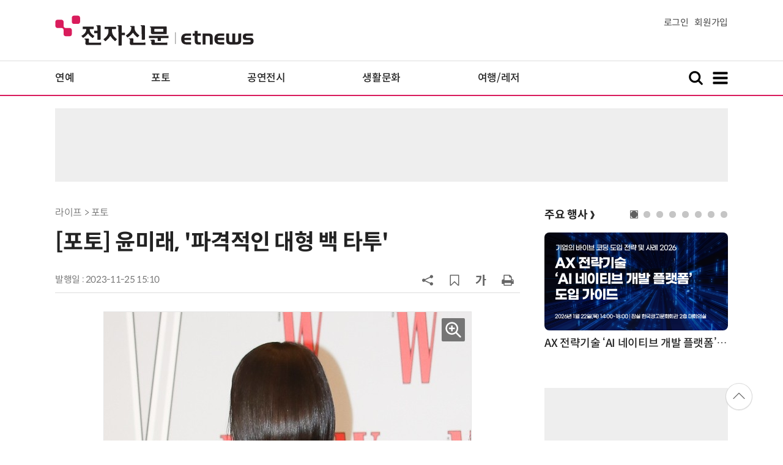

--- FILE ---
content_type: text/html; charset=UTF-8
request_url: https://www.etnews.com/20231125000061?mc=ev_002_00001
body_size: 48501
content:
<!DOCTYPE html>
<html lang="ko">
<head>
	<meta http-equiv="Content-Type" content="text/html; charset=UTF-8" />
	<meta name="viewport" content="width=device-width">
    <title>[포토] 윤미래, '파격적인 대형 백 타투' - 전자신문</title>
	<link rel="canonical" href="https://www.etnews.com/20231125000061" />
	<link rel="alternate" media="only screen and (max-width: 640px)"  href="https://m.etnews.com/20231125000061">
	<meta http-equiv="Expires" content="-1">
    <meta http-equiv="Pragma" content="no-cache">
    <meta http-equiv="Cache-Control" content="no-cache">
    <meta http-equiv="X-UA-Compatible" content="IE=edge">
	<!--[if IE]><meta http-equiv='X-UA-Compatible' content='IE=edge,chrome=1'><![endif]-->
    <meta name="robots" content="all">
    <meta name="author" content="www.etnews.com">
    <meta name="copyright" content="Copyright &copy; Electronic Times Internet. All Right Reserved.">
    <meta name="keywords" content="전자신문,전자신문인터넷,Etnews,Etnews.com,뉴스,News,속보,방송,연예,통신,SW,바이오,소재,부품,과학,전자,자동차,경제,금융,산업,정책,글로벌,리포트,동영상,">
    <meta property="fb:app_id" content="1425291491111655">
	<meta name="format-detection" content="telephone=no">
	    <meta property="og:type" content="article" />
    <meta property="og:site_name" content="미래를 보는 창 - 전자신문">
    <meta property="og:url" content="https://www.etnews.com/20231125000061?SNS=00002">
    <meta property="og:image" content="https://img.etnews.com/news/article/2023/11/25/cms_temp_stats_1700892497565030163.jpg" />
	<meta property="og:image:width" content="600">
    <meta property="og:image:height" content="1053">
    <meta property="og:title" content="[포토] 윤미래, '파격적인 대형 백 타투'">
    <meta property="og:description" content="윤미래, 타이거JK가 24일 오후 서울 종로구 포시즌스 호텔에서 진행된 &amp;lsquo;제18회 유방암 인식 향상 캠페인 자선 행사&amp;rsquo;에 참석했다. 전자신문인터넷 이승훈 기자 (mozart1205@etnews.com)">
    <meta property="og:category" content="life">
    <meta property="dable:image" content="https://img.etnews.com/news/article/2023/11/25/article_25151006181687.jpg">
	<meta property="dable:item_id" content="20231125000061">
	<meta property="dable:author" content="전자신문인터넷 이승훈 기자">
    <meta name="twitter:card" content="summary_large_image">
    <meta name="twitter:url" content="https://www.etnews.com/20231125000061?SNS=00001">
    <meta name="twitter:site" content="@imetnews">
    <meta name="twitter:image:src" content="https://img.etnews.com/news/article/2023/11/25/cms_temp_stats_1700892497565030163.jpg">
    <meta name="twitter:title" content="[포토] 윤미래, '파격적인 대형 백 타투'">
    <meta name="twitter:domain" content="etnews.com">
    <meta name="twitter:description" content="윤미래, 타이거JK가 24일 오후 서울 종로구 포시즌스 호텔에서 진행된 &amp;lsquo;제18회 유방암 인식 향상 캠페인 자선 행사&amp;rsquo;에 참석했다. 전자신문인터넷 이승훈 기자 (mozart1205@etnews.com)">
    <meta name="url" content="https://www.etnews.com/20231125000061">
    <meta name="title" content="[포토] 윤미래, '파격적인 대형 백 타투'">
    <meta name="description" content="윤미래, 타이거JK가 24일 오후 서울 종로구 포시즌스 호텔에서 진행된 &amp;lsquo;제18회 유방암 인식 향상 캠페인 자선 행사&amp;rsquo;에 참석했다. 전자신문인터넷 이승훈 기자 (mozart1205@etnews.com)">
    <meta name="news_keywords" content="">
    <meta name="DC.date.issued" content="2023-11-25">
	<!-- aicon  추가-->
	<meta content="20231125000061" property="aicon:item_id">
    <meta property="aicon:image" content="https://img.etnews.com/news/article/2023/11/25/article_25151006181687.jpg">
	<!-- 아이템 작성자(기자명) (필수) -->
	<meta content="전자신문인터넷 이승훈 기자" property="aicon:author">
	<!-- 아이템 카테고리 -->
	<meta content="라이프" property="article:section"> <!-- 메인 카테고리 (필수) -->
	<!-- 아이템 작성일(ISO 8601) (필수) -->
	<meta content="2023-11-25T15:10:06+09:00" property="article:published_time"> <!-- 예(한국시간 오후 1:20) -->
	<script>var ART_CODE = "20231125000061";</script>
	<!-- Google Tag Manager -->
	<script>(function(w,d,s,l,i){w[l]=w[l]||[];w[l].push({'gtm.start':
	new Date().getTime(),event:'gtm.js'});var f=d.getElementsByTagName(s)[0],
	j=d.createElement(s),dl=l!='dataLayer'?'&l='+l:'';j.async=true;j.src=
	'https://www.googletagmanager.com/gtm.js?id='+i+dl;f.parentNode.insertBefore(j,f);
	})(window,document,'script','dataLayer','GTM-NSJFZX8');</script>
	<!-- End Google Tag Manager -->
    <link rel="shortcut icon" href="https://img.etnews.com/2019/mobile_et/images/favicon.png" />
    <link rel="alternate" type="application/rss+xml" title="etnews.com [RSS]" href="http://rss.etnews.com/" />
	<link rel="stylesheet" type="text/css" href="https://img.etnews.com/2024/etnews/css/common.css?1768718046">
    <link rel="stylesheet" type="text/css" href="https://img.etnews.com/2024/etnews/css/view.css?1768718046"/>
    <link rel="stylesheet" type="text/css" href="https://img.etnews.com/2022/etnews/css/slick.css?1768718046"/>
	<script type="text/javascript"> var submenu_code = "";</script>
	<script type="text/javascript" src="https://img.etnews.com/2022/etnews/js/jquery-3.6.0.min.js"></script>
	<script type="text/javascript" src="https://www.etnews.com/static/js/common.js?1768718046" defer="" charset="utf-8"></script>
	<!--[if lt IE 9]>
	<script src="https://img.etnews.com/2016/etnews/js/html5shiv.js"></script>
	<![endif]-->
    <script type="text/javascript" src="https://img.etnews.com/2022/etnews/js/jquery.cookie.js"></script>
	<script type="text/javascript" src="/static/js/article.js?t=1768718046"></script>
	<script type="text/javascript" src="https://img.etnews.com/2022/etnews/js/slick.min.js"></script>
	<script type="text/javascript" src="https://compass.adop.cc/assets/js/adop/adopJ.js?v=14"></script>
	<script type="text/javascript">articleCount('20231125000061', '', '');</script>
	<script type="text/javascript">articleCount2('20231125000061', '', '', '18.223.158.50', 'Mozilla/5.0 (Macintosh; Intel Mac OS X 10_15_7) AppleWebKit/537.36 (KHTML, like Gecko) Chrome/131.0.0.0 Safari/537.36; ClaudeBot/1.0; +claudebot@anthropic.com)', '%2F20231125000061%3Fmc%3Dev_002_00001');</script>
	<script type="text/javascript"> $(function(){ getRelated('20231125000061'); }); </script>
	<script type="text/javascript" src="//send.mci1.co.kr/delivery/js/31681456/23055687568" async></script>
	<script type="text/javascript">
		document.querySelector('meta[name=referrer]');
	</script>
	<!-- Dable 스크립트 시작 / 문의 media@dable.io -->
	<script>
	(function(d,a,b,l,e,_) { d[b]=d[b]||function(){(d[b].q=d[b].q||[]).push(arguments)};e=a.createElement(l); e.async=1;e.charset='utf-8';e.src='//static.dable.io/dist/plugin.min.js'; _=a.getElementsByTagName(l)[0];_.parentNode.insertBefore(e,_); })(window,document,'dable','script'); dable('setService', 'etnews.com'); dable('sendLogOnce'); 
	</script>
	<!-- Dable 스크립트 종료 / 문의 media@dable.io -->

	<script type="text/javascript">
	  window._taboola = window._taboola || [];
	  _taboola.push({article:'auto'});
	  !function (e, f, u, i) {
	    if (!document.getElementById(i)){
	      e.async = 1;
	      e.src = u;
	      e.id = i;
	      f.parentNode.insertBefore(e, f);
	    }
	  }(document.createElement('script'),
	  document.getElementsByTagName('script')[0],
	  '//cdn.taboola.com/libtrc/implanet-etnews/loader.js',
	  'tb_loader_script');
	  if(window.performance && typeof window.performance.mark == 'function')
	    {window.performance.mark('tbl_ic');}
	</script>
</head>
<body>
	<!-- Google Tag Manager (noscript) -->
	<noscript><iframe src="https://www.googletagmanager.com/ns.html?id=GTM-NSJFZX8" height="0" width="0" style="display:none;visibility:hidden"></iframe></noscript>
	<!-- End Google Tag Manager (noscript) -->
  <!-- 헤더 부분 : 시작 -->
	<header>
      <div class="nav_head">
        <div class="wrap">
          <h1 class="logo"><a href="https://www.etnews.com" title="전자신문"><img src="https://img.etnews.com/2024/etnews/images/logo_etnews.svg"></a></h1>
          <div class="nav_member">
            <a href="https://member.etnews.com/member/login.html?return_url=https://www.etnews.com">로그인</a><a href="https://member.etnews.com/member/join_index.html">회원가입</a>
          </div>
        </div>
      </div>
			
      <nav>
        <div class="wrap">
          <h1 class="logo_scroll"><a href="https://www.etnews.com" title="전자신문"><img src="https://img.etnews.com/2024/etnews/images/logo_et.svg"></a></h1>
		  <div class="nav_article_title" id="scroll_title"></div>
          <ul class="nav" id="scroll_nav">
            <li><a href="https://www.etnews.com/news/section.html?id1=09&id2=091">연예</a></li>
            <li><a href="https://www.etnews.com/news/section.html?id1=09&id2=996">포토</a></li>
            <li><a href="https://www.etnews.com/news/section.html?id1=09&id2=096">공연전시</a></li>
            <li><a href="https://www.etnews.com/news/section.html?id1=09&id2=992">생활문화</a></li>
            <li><a href="https://www.etnews.com/news/section.html?id1=09&id2=093">여행/레저</a></li>
          </ul>
          <div class="search_and_fullmenu">
            <div class="fullmenu_button">
              <a href="javascript:void(0)" class="search_show" id="search_show">
                <img class="search_btn search_show" src="https://img.etnews.com/2024/etnews/images/search.svg" alt="검색창 열기">
              </a>
              <a href="javascript:void(0)" class="search_hide" id="search_hide">
                <img class="close_btn2 search_hide" src="https://img.etnews.com/2024/etnews/images/remove.svg" alt="전체 메뉴 닫기">
              </a>
            </div>

            <div class="fullmenu_button">
              <a href="javascript:void(0)" class="menu_show" id="menu_show">
                <img class="fullmenu_btn menu_show" src="https://img.etnews.com/2024/etnews/images/reorder.svg" alt="전체 메뉴 열기">
              </a>
              <a href="javascript:void(0)" class="menu_hide" id="menu_hide">
                <img class="close_btn menu_hide" src="https://img.etnews.com/2024/etnews/images/remove.svg" alt="전체 메뉴 닫기">
              </a>
            </div>

          </div>
        </div>
      </nav>

      <!-- 검색박스 -->
      <section class="search_wrap">
        <div class="searchbox">
          <form action="https://search.etnews.com/etnews/search.html" method="get">
            <input type="search" required="" class="searchbox-input" name="kwd" id="search_kwd" placeholder="검색어를 입력하세요">
            <input type="submit" value="" class="searchbox-submit">
          </form>
        </div>
      </section>
      <!-- //검색박스 -->

      <!-- 전체메뉴박스 -->
      <section class="fullmenu_wrap">
        <nav class="fullmenu_nav">
          <div class="fullmenu">
			<ul>
				<li class="title"><a href="https://news.etnews.com" target="_blank">뉴스</a></li>
			    <li><a href="https://www.etnews.com/news/section.html">속보</a></li>
			    <li><a href="https://www.etnews.com/news/section.html?id1=04">SW</a></li>
			    <li><a href="https://www.etnews.com/news/section.html?id1=03">IT</a></li>
			    <li><a href="https://www.etnews.com/news/section.html?id1=02">경제</a></li>
			    <li><a href="https://www.etnews.com/news/section.html?id1=06">전자</a></li>
			    <li><a href="https://www.etnews.com/news/section.html?id1=17">모빌리티</a></li>
			    <li><a href="https://www.etnews.com/news/section.html?id1=60">플랫폼/유통</a></li>
			    <li><a href="https://www.etnews.com/news/section.html?id1=20">과학</a></li>
			</ul>
			<ul>
				<li class="title">&nbsp;</li>
			    <li><a href="https://www.etnews.com/news/section.html?id1=22">정치</a></li>
			    <li><a href="https://www.etnews.com/news/opinion.html">오피니언</a></li>
			    <li><a href="https://www.etnews.com/news/section.html?id1=12">국제</a></li>
			    <li><a href="https://www.etnews.com/news/section.html?id1=25">전국</a></li>
			    <li><a href="https://www.etnews.com/news/section.html?id1=15">스포츠</a></li>
			    <li><a href="https://www.etnews.com/news/series.html?id=1">특집</a></li>
			    <li><a href="https://www.etnews.com/news/series.html?id=3">연재</a></li>
			</ul>
			<ul>
				<li class="title">라이프</li>
				<li><a href="https://www.etnews.com/news/section.html?id1=09&id2=091">연예</a></li>
				<li><a href="https://www.etnews.com/news/section.html?id1=09&id2=996">포토</a></li>
				<li><a href="https://www.etnews.com/news/section.html?id1=09&id2=096">공연전시</a></li>
				<li><a href="https://www.etnews.com/news/section.html?id1=09&id2=992">생활문화</a></li>
				<li><a href="https://www.etnews.com/news/section.html?id1=09&id2=093">여행/레저</a></li>
			</ul>
			<ul>
				<li class="title">비주얼IT</li>
				<li><a href="https://www.etnews.com/news/issue_analysis.html">이슈플러스</a></li>
				<li><a href="https://www.etnews.com/news/aistudio.html">AI 스튜디오</a></li>
				<li><a href="https://www.etnews.com/news/etstudio.html">Hot 영상</a></li>
				<li><a href="https://www.etnews.com/news/photonews.html">뷰포인트</a></li>
				<li><a href="https://www.etnews.com/stats/list_stats.html">인포그래픽</a></li>
			</ul>
			<ul>
				<li class="title">부가서비스</li>
				<li><a href="https://conference.etnews.com/" target="_blank">Conference</a></li>
				<li><a href="https://www.allshowtv.com/" target="_blank">allshowTV</a></li>
				<li><a href="https://www.etnews.com/ict" target="_blank">시사용어</a></li>
				<li><a href="https://pdf.etnews.com/" target="_blank">PDF서비스</a></li>
			</ul>
			<ul class="scrap_menu_ul">
				<li class="title">서비스안내</li>
				<li><a href="https://info.etnews.com/sub_2_1.html" target="_blank" title="새창으로">신문구독신청</a></li>
				<li><a href="https://info.etnews.com/sub_2_2.html">콘텐츠구매</a></li>
				<li><a href="http://leadersedition.etnews.com/intro/info.aspx" target="_blank" title="새창으로">초판서비스</a></li>
				<li class="title">회원서비스</li>
				<li><a href="https://www.etnews.com/pages/bookmark.html" title="내 스크랩으로 이동">내 스크랩</a></li>
			</ul>
			<ul>
				<li class="title">이용안내</li>
			    <li><a href="https://info.etnews.com/sub_3_1_1.html" target="_blank">지면광고안내</a></li>
			    <li><a href="https://info.etnews.com/sub_3_2.html" target="_blank">행사문의</a></li>
			    <li><a href="https://info.etnews.com/sub_3_3.html" target="_blank">통합마케팅 상품 안내</a></li>
			    <li><a href="https://info.etnews.com/sub_3_4.html" target="_blank">이용약관</a></li>
			    <li><a href="https://info.etnews.com/sub_3_5.html" target="_blank">개인정보취급방침</a></li>
			    <li><a href="https://info.etnews.com/sub_3_6.html" target="_blank">고충처리</a></li>
			</ul>
			<ul>
				<li class="title">회사소개</li>
			    <li><a href="https://info.etnews.com/sub_1_1_1.html" target="_blank">전자신문</a></li>
			    <li><a href="https://info.etnews.com/sub_1_2.html" target="_blank">전자신문인터넷</a></li>
			    <li><a href="https://info.etnews.com/sub_1_3_2.html" target="_blank">연혁</a></li>
			    <li><a href="https://info.etnews.com/sub_1_4.html" target="_blank">CI소개</a></li>
			    <li><a href="https://info.etnews.com/sub_1_5.html" target="_blank">회사위치</a></li>
			</ul>          </div>
        </nav>
      </section>
       <!-- //전체메뉴박스 -->
	  <div class="progress-container">
		<div class="progress-bar" id="pageBar"></div>
	  </div>
    </header>
  <!-- 헤더 부분 : 끝 -->
  <!-- 여기부터 콘텐츠 부분 1213-->
		<!-- /83673359,22456976686/etnews_top_i_970_90 -->
	<div class="ad_article_top_full">
		<!-- /83673359,195055904/etnews_top_i_970_90 -->
		<script async src="https://securepubads.g.doubleclick.net/tag/js/gpt.js"></script>
		<script>
		  var googletag = googletag || {};
		  googletag.cmd = googletag.cmd || [];
		</script>
		<div id="etnews_top_i_970_90">
		  <script>
			googletag.cmd.push(function () {
			  googletag.defineSlot('/83673359,195055904/etnews_top_i_970_90', [970, 90], 'etnews_top_i_970_90').addService(googletag.pubads().set("page_url", "etnews.com"));
			  googletag.enableServices();
			  googletag.display('etnews_top_i_970_90');
			});
		  </script>
		</div>
	</div>
  <main>
    <div class="wrap flex">

      <!-- col_left -->
      <div class="col_left">
        <article itemtype="http://schema.org/Article">
          <div class="article_header" >
            <div class="breadcrumb">
              라이프              > 포토			</div>
            <h2 id="article_title_h2" itemtype="headline">[포토] 윤미래, '파격적인 대형 백 타투'</h2>
            <div class="timewrap">
              <div class="time">
                <time>발행일 : 2023-11-25 15:10</time>
              </div>
              <!-- acc_nav -->
              <div class="acc_nav">
                <div class="acc_nav_btn btn_sns">
                  <img src="https://img.etnews.com/2024/etnews/images/share.svg">
                </div>

                <!-- dropdown::SNS -->
                <div class="dropdown" id="bt_share_sns">
                  <strong>공유하기</strong>
				  <button class="dropdown_close"><img src="https://img.etnews.com/2024/etnews/images/remove_thin.svg"></button>
				  <a href="javascript:void(0);" onclick="window.open('https://www.facebook.com/sharer.php?u=https%3A%2F%2Fwww.etnews.com%2F20231125000061%3FSNS%3D00002','fbwin','width=1000,height=500'); return false;" title="페이스북 공유하기">
                    <span><img src="https://img.etnews.com/2024/etnews/images/sns_facebook.svg"></span>
                    <p>페이스북</p>
                  </a>
                  <a href="https://www.etnews.com/tools/redirect_sns.html?p=twitter&pos=2&url=https%3A%2F%2Fwww.etnews.com%2F20231125000061%3FSNS%3D00001&text=%5B%ED%8F%AC%ED%86%A0%5D+%EC%9C%A4%EB%AF%B8%EB%9E%98%2C+%27%ED%8C%8C%EA%B2%A9%EC%A0%81%EC%9D%B8+%EB%8C%80%ED%98%95+%EB%B0%B1+%ED%83%80%ED%88%AC%27"  title="X 공유하기" class="share_twitter" target="_blank">
                    <span><img src="https://img.etnews.com/2024/etnews/images/sns_x.svg"></span>
                    <p>X(트위터)</p>
                  </a>
                  <a href="javascript:void(0);" onclick="login_chk('https://www.etnews.com/20231125000061')" title="메일 보내기">
                    <span><img src="https://img.etnews.com/2024/etnews/images/sns_email.svg"></span>
                    <p>메일</p>
                  </a>
                  <a href="javascript:void(0);" title="URL 복사하기" id="btn_url_copy">
                    <span><img src="https://img.etnews.com/2024/etnews/images/sns_url.svg"></span>
                    <p>URL 복사</p>
                  </a>
				  <input type="hidden" name="copy_article_url" id="cp_url" value="https://www.etnews.com/20231125000061">
                </div>
                 <!-- //dropdown::SNS -->

                <div class="acc_nav_btn"><button class="btn_bookmark" data-id="20231125000061" title="스크랩"><img src="https://img.etnews.com/2024/etnews/images/bookmark.svg"></button></div>
                <div class="acc_nav_btn btn_ga">
                  <img src="https://img.etnews.com/2024/etnews/images/ga.svg">
                </div>
                 <!-- dropdown::글자크기 -->
                <div class="dropdown" id="bt_font_size">
                  <strong>글자크기 설정</strong>
				  <button class="dropdown_close"><img src="https://img.etnews.com/2024/etnews/images/remove_thin.svg"></button>
                  <a href="javascript:void(0);" onclick="changeFontSize('dec'); return false;" title="글자 작게" class="fs_small">
                    <span>가</span>
                    <p>작게</p>
                  </a>
				  <a href="javascript:void(0);" onclick="changeFontSize('default'); return false;" title="글자 보통" class="fs_default">
				    <span>가</span>
				    <p>보통</p>
				  </a>
                  <a href="javascript:void(0);" onclick="changeFontSize('inc'); return false;" title="글자 크게" class="fs_big">
                    <span>가</span>
                    <p>크게</p>
                  </a>
                </div>
                <!-- //dropdown::글자크기 -->

                <div class="acc_nav_btn"><a href="javascript:void(0);" onclick="print()" title="인쇄하기" class="news_print"><img src="https://img.etnews.com/2024/etnews/images/print.svg"></a></div>
              </div>
              <!-- //acc_nav -->
            </div>
          </div>

          <div class="article_body " itemprop="articleBody" id="articleBody">
<figure class="article_image"><a href="/tools/image_popup.html?v=[base64]" border="0" target="_blank" alt="새창 이미지확대보기"><img  src="https://img.etnews.com/news/article/2023/11/25/cms_temp_stats_1700892497565030163.jpg" alt="[포토] 윤미래, '파격적인 대형 백 타투'" style="cursor:pointer;" itemprop="image" /></a></figure>
<p>윤미래, 타이거JK가 24일 오후 서울 종로구 포시즌스 호텔에서 진행된 &lsquo;제18회 유방암 인식 향상 캠페인 자선 행사&rsquo;에 참석했다.<br />
<br />
<span id='newsroom_etview_promotion' class='ad_newsroom1234'></span><br />
전자신문인터넷 이승훈 기자 (mozart1205@etnews.com)<br />
<div class="ad_300x250">
	<!-- /83673359,195055904/etnews_3rdleftbottom_i_300_250 -->
	<script async src="https://securepubads.g.doubleclick.net/tag/js/gpt.js"></script>
	<script>
	  var googletag = googletag || {};
	  googletag.cmd = googletag.cmd || [];
	</script>
	<div id="etnews_3rdleftbottom_i_300_250">
	  <script>
		googletag.cmd.push(function () {
		  googletag.defineSlot('/83673359,195055904/etnews_3rdleftbottom_i_300_250', [300, 250], 'etnews_3rdleftbottom_i_300_250').addService(googletag.pubads().set("page_url", "etnews.com"));
		  googletag.enableServices();
		  googletag.display('etnews_3rdleftbottom_i_300_250');
		});
	  </script>
	</div>
</div>
<div class="ad_300x250">
	<!-- /83673359,195055904/etnews_3rdrightbottom_i_300_250 -->
	<script async src="https://securepubads.g.doubleclick.net/tag/js/gpt.js"></script>
	<script>
	  var googletag = googletag || {};
	  googletag.cmd = googletag.cmd || [];
	</script>
	<div id="etnews_3rdrightbottom_i_300_250">
	  <script>
		googletag.cmd.push(function () {
		  googletag.defineSlot('/83673359,195055904/etnews_3rdrightbottom_i_300_250', [300, 250], 'etnews_3rdrightbottom_i_300_250').addService(googletag.pubads().set("page_url", "etnews.com"));
		  googletag.enableServices();
		  googletag.display('etnews_3rdrightbottom_i_300_250');
		});
	  </script>
	</div>
</div>
</p>

		  </div>
            <div class="related_wrap">
              <h3>관련 기사</h3>
              <ul class="related">
                <li><a href="/20231124000264">'독전 2' 차승원, “해외반응 더 기대했다…마지막은 극장서 봤으면”(인터뷰①)</a></li>
                <li><a href="/20231124000262">'뮤직뱅크' 이스트샤인, '더블 다운' 선사…'남다른 퍼포먼스'</a></li>
                <li><a href="/20231124000252">YLN Foreign (이정운), ‘Love Me Even If I Die’ 컴백 예고…‘로맨틱 랩’ 기대</a></li>
                <li><a href="/20231124000249">쿠팡플레이 '대학전쟁', 블라인드오목 등 진검승부 예고…금일 밤 8시 공개</a></li>
                <li><a href="/20231124000180">빌리브 향한 진심…빌리, 특별 팬송 발매 예고</a></li>

              </ul>
            </div>

			<!--- 연관기사  -->
			<div id="layerRelated"></div>
			<!--- //연관기사 -->
        </article>

		<div id="AnyMindavs" style="padding-bottom:40px;"></div>
		<div class="ad_300x250">
			<!-- /83673359,195055904/etnews_bylineleft1st_i_300_250 -->
			<script async src="https://securepubads.g.doubleclick.net/tag/js/gpt.js"></script>
			<script>
			  var googletag = googletag || {};
			  googletag.cmd = googletag.cmd || [];
			</script>
			<div id="etnews_bylineleft1st_i_300_250">
			  <script>
				googletag.cmd.push(function () {
				  googletag.defineSlot('/83673359,195055904/etnews_bylineleft1st_i_300_250', [300, 250], 'etnews_bylineleft1st_i_300_250').addService(googletag.pubads().set("page_url", "etnews.com"));
				  googletag.enableServices();
				  googletag.display('etnews_bylineleft1st_i_300_250');
				});
			  </script>
			</div>
		</div>
		<div class="ad_300x250">
			<!-- /83673359,195055904/etnews_bylineright1st_i_300_250 -->
			<script async src="https://securepubads.g.doubleclick.net/tag/js/gpt.js"></script>
			<script>
			  var googletag = googletag || {};
			  googletag.cmd = googletag.cmd || [];
			</script>
			<div id="etnews_bylineright1st_i_300_250">
			  <script>
				googletag.cmd.push(function () {
				  googletag.defineSlot('/83673359,195055904/etnews_bylineright1st_i_300_250', [300, 250], 'etnews_bylineright1st_i_300_250').addService(googletag.pubads().set("page_url", "etnews.com"));
				  googletag.enableServices();
				  googletag.display('etnews_bylineright1st_i_300_250');
				});
			  </script>
			</div>
		</div>
		<!-- 컨퍼런스 광고 2줄-->
		<div class="ad_text">
			<ul >
				<li><script type="text/javascript" src="https://yellow.contentsfeed.com/RealMedia/ads/adstream_jx.ads/etnews.com/detail@x60" ></script></li>
				<li><script type="text/javascript" src="https://yellow.contentsfeed.com/RealMedia/ads/adstream_jx.ads/etnews.com/detail@x61" ></script></li>
			</ul>
		</div>
		<!-- 컨퍼런스 광고 2줄-->
	<div class="clearfix" id="banner_hns">
		<div class="ad_300x250">
			<!-- /83673359,195055904/etnews_bylineleft3rd_i_300_250 -->
			<script async src="https://securepubads.g.doubleclick.net/tag/js/gpt.js"></script>
			<script>
			  var googletag = googletag || {};
			  googletag.cmd = googletag.cmd || [];
			</script>
			<div id="etnews_bylineleft3rd_i_300_250">
			  <script>
				googletag.cmd.push(function () {
				  googletag.defineSlot('/83673359,195055904/etnews_bylineleft3rd_i_300_250', [300, 250], 'etnews_bylineleft3rd_i_300_250').addService(googletag.pubads().set("page_url", "etnews.com"));
				  googletag.enableServices();
				  googletag.display('etnews_bylineleft3rd_i_300_250');
				});
			  </script>
			</div>
		</div>
		<div class="ad_300x250">
			<!-- /83673359,195055904/etnews_bylineright3rd_i_300_250 -->
			<script async src="https://securepubads.g.doubleclick.net/tag/js/gpt.js"></script>
			<script>
			  var googletag = googletag || {};
			  googletag.cmd = googletag.cmd || [];
			</script>
			<div id="etnews_bylineright3rd_i_300_250">
			  <script>
				googletag.cmd.push(function () {
				  googletag.defineSlot('/83673359,195055904/etnews_bylineright3rd_i_300_250', [300, 250], 'etnews_bylineright3rd_i_300_250').addService(googletag.pubads().set("page_url", "etnews.com"));
				  googletag.enableServices();
				  googletag.display('etnews_bylineright3rd_i_300_250');
				});
			  </script>
			</div>
		</div>
	</div>

	<div id="taboola-below-article-hero"></div>
	<script type="text/javascript">
	  window._taboola = window._taboola || [];
	  _taboola.push({
	    mode: 'alternating-thumbnails-hero',
	    container: 'taboola-below-article-hero',
	    placement: 'Below Article Hero',
	    target_type: 'mix'
	  });
	</script>

	<div class="clearfix" id="banner_hns">
		<div class="ad_300x250">
			<!-- /83673359,195055904/etnews_bylineleftbottom_i_300_250 -->
			<script async src="https://securepubads.g.doubleclick.net/tag/js/gpt.js"></script>
			<script>
			  var googletag = googletag || {};
			  googletag.cmd = googletag.cmd || [];
			</script>
			<div id="etnews_bylineleftbottom_i_300_250">
			  <script>
				googletag.cmd.push(function () {
				  googletag.defineSlot('/83673359,195055904/etnews_bylineleftbottom_i_300_250', [300, 250], 'etnews_bylineleftbottom_i_300_250').addService(googletag.pubads().set("page_url", "etnews.com"));
				  googletag.enableServices();
				  googletag.display('etnews_bylineleftbottom_i_300_250');
				});
			  </script>
			</div>
		</div>
		<div class="ad_300x250">
			<!-- /83673359,195055904/etnews_bylinerightbottom_i_300_250 -->
			<script async src="https://securepubads.g.doubleclick.net/tag/js/gpt.js"></script>
			<script>
			  var googletag = googletag || {};
			  googletag.cmd = googletag.cmd || [];
			</script>
			<div id="etnews_bylinerightbottom_i_300_250">
			  <script>
				googletag.cmd.push(function () {
				  googletag.defineSlot('/83673359,195055904/etnews_bylinerightbottom_i_300_250', [300, 250], 'etnews_bylinerightbottom_i_300_250').addService(googletag.pubads().set("page_url", "etnews.com"));
				  googletag.enableServices();
				  googletag.display('etnews_bylinerightbottom_i_300_250');
				});
			  </script>
			</div>
		</div>
	</div>

	  <!-- 전자신문 댓글시스템 가져오기-->

	  </div>
      <!-- //col_left -->
      <!-- //aside_wrap -->
      <div class="aside_wrap">
			<!-- 주요행사 -->
            <aside class="event">
              <h3><a href="https://conference.etnews.com" target="_blank">주요 행사 <span class="more_gt">&#10095;</span></a></h3>
              <!-- slider -->
              <div class="slider">
                <ul class="single-item" id="event">
                  <li class="active">
                    <a href="https://conference.etnews.com/conf_info.html?uid=463" target="_blank">
                      <figure>
                        <img src="https://img.etnews.com/photo_main/conference/2026/01/02/cms_conference_list_02175836119262.jpg" alt="주요행사 이미지">
                      </figure>
                      <div class="text">
                        <strong>AX 전략기술 ‘AI 네이티브 개발 플랫폼’ 도입 가이드</strong>
                      </div>
                    </a>
                  </li>
                  <li class="active">
                    <a href="https://conference.etnews.com/conf_info.html?uid=465" target="_blank">
                      <figure>
                        <img src="https://img.etnews.com/photo_main/conference/2026/01/02/cms_conference_list_02175845274104.jpg" alt="주요행사 이미지">
                      </figure>
                      <div class="text">
                        <strong>디자인 몰라도 OK! `AI 피그마`로 웹/앱 기획·제작 1-day 워크숍</strong>
                      </div>
                    </a>
                  </li>
                  <li class="active">
                    <a href="https://conference.etnews.com/conf_info.html?uid=462" target="_blank">
                      <figure>
                        <img src="https://img.etnews.com/photo_main/conference/2026/01/02/cms_conference_list_02175824054847.jpg" alt="주요행사 이미지">
                      </figure>
                      <div class="text">
                        <strong>바이브 코딩으로 익히는 파이썬 업무 자동화 with Cursor</strong>
                      </div>
                    </a>
                  </li>
                  <li class="active">
                    <a href="https://conference.etnews.com/conf_info.html?uid=464" target="_blank">
                      <figure>
                        <img src="https://img.etnews.com/photo_main/conference/2025/12/23/cms_conference_list_23171654263281.jpg" alt="주요행사 이미지">
                      </figure>
                      <div class="text">
                        <strong>`n8n`, 나의 첫 번째 AI 자동화 파트너 - 칼퇴 가능한 노코드 업무 자동화 실전 워크숍</strong>
                      </div>
                    </a>
                  </li>
                  <li class="active">
                    <a href="https://conference.etnews.com/conf_info.html?uid=466" target="_blank">
                      <figure>
                        <img src="https://img.etnews.com/photo_main/conference/2026/01/02/cms_conference_list_02172437348063.jpg" alt="주요행사 이미지">
                      </figure>
                      <div class="text">
                        <strong>노코드 Dify와 MCP로 구현하는 AI 에이전트 업무 자동화 1-day 워크숍</strong>
                      </div>
                    </a>
                  </li>
                  <li class="active">
                    <a href="https://conference.etnews.com/conf_info.html?uid=467" target="_blank">
                      <figure>
                        <img src="https://img.etnews.com/photo_main/conference/2026/01/07/cms_conference_list_07101818869195.jpg" alt="주요행사 이미지">
                      </figure>
                      <div class="text">
                        <strong>코딩 몰라도 OK! ‘바이브 코딩’으로 웹/앱 제작 워크숍(초급반/중급반) with Cursor + n8n</strong>
                      </div>
                    </a>
                  </li>
                  <li class="active">
                    <a href="https://www.ciosummit.co.kr/" target="_blank">
                      <figure>
                        <img src="https://img.etnews.com/photo_main/conference/2025/12/08/cms_conference_list_08100105362329.png" alt="주요행사 이미지">
                      </figure>
                      <div class="text">
                        <strong>CIO Summit 2026</strong>
                      </div>
                    </a>
                  </li>
                  <li class="active">
                    <a href="https://conference.etnews.com/conf_info.html?uid=468" target="_blank">
                      <figure>
                        <img src="https://img.etnews.com/photo_main/conference/2026/01/07/cms_conference_list_07102111520823.jpg" alt="주요행사 이미지">
                      </figure>
                      <div class="text">
                        <strong>Code-First UX Engineering: AI 시대의 새로운 UX 프로세스 1-Day 워크숍</strong>
                      </div>
                    </a>
                  </li>
                </ul>
                <script type="text/javascript">
                  $(document).ready(function(){ $('#event').slick({	arrows:false,dots: true, autoplay: true, infinite: true, autoplaySpeed:5000, cssEase: 'linear'});});
                </script>
              </div>
              <!-- //slider -->
              
            </aside>

            <!-- //주요행사 -->      <div class="ad_300x600">
		<!-- /83673359,195055904/etnews_righttop_i_300_600 -->
		<script async src="https://securepubads.g.doubleclick.net/tag/js/gpt.js"></script>
		<script>
		  var googletag = googletag || {};
		  googletag.cmd = googletag.cmd || [];
		</script>
		<div id="etnews_righttop_i_300_600">
		  <script>
			googletag.cmd.push(function () {
			  googletag.defineSlot('/83673359,195055904/etnews_righttop_i_300_600', [300, 600], 'etnews_righttop_i_300_600').addService(googletag.pubads().set("page_url", "etnews.com"));
			  googletag.enableServices();
			  googletag.display('etnews_righttop_i_300_600');
			});
		  </script>
		</div>
      </div>
        <!-- 많이본뉴스 -->
        <aside class="mostview">
          <h3>핫뉴스 in LIFE</h3>
          <ul class="text_thumb_list">
            <li>
              <div class="text">
                <strong><a href="/20260108000069">[오늘의 운세] 2026년 1월 8일 띠별 운세</a></strong>
              </div>
              <figure>
                <a href="/20260108000069">
                  <img src="https://img.etnews.com/news/article/2026/01/08/article_08090706898566.png" alt="기사 썸네일">
                </a>
              </figure>
            </li>
            <li>
              <div class="text">
                <strong><a href="/20260106000441">[ET포토] 권락희, '신인 감독 김연경 연출가'</a></strong>
              </div>
              <figure>
                <a href="/20260106000441">
                  <img src="https://img.etnews.com/news/article/2026/01/06/article_06171438629544.jpg" alt="기사 썸네일">
                </a>
              </figure>
            </li>
            <li>
              <div class="text">
                <strong><a href="/20260117000001">[오늘의 운세] 2026년 1월 17일 띠별 운세</a></strong>
              </div>
              <figure>
                <a href="/20260117000001">
                  <img src="https://img.etnews.com/news/article/2026/01/17/article_17090415755557.png" alt="기사 썸네일">
                </a>
              </figure>
            </li>
            <li>
              <div class="text">
                <strong><a href="/20260115000035">[오늘의 운세] 2026년 1월 15일 띠별 운세</a></strong>
              </div>
              <figure>
                <a href="/20260115000035">
                  <img src="https://img.etnews.com/news/article/2026/01/15/article_15091108323940.png" alt="기사 썸네일">
                </a>
              </figure>
            </li>
            <li>
              <div class="text">
                <strong><a href="/20260107000036">[오늘의 운세] 2026년 1월 7일 띠별 운세</a></strong>
              </div>
              <figure>
                <a href="/20260107000036">
                  <img src="https://img.etnews.com/news/article/2026/01/07/article_07083658277390.png" alt="기사 썸네일">
                </a>
              </figure>
            </li>
		  </ul>
        </aside>
        <!-- //많이본뉴스 -->

      <div class="ad_300x250">
		<!-- /83673359,195055904/etnews_rightmiddle_i_300_250 -->
		<script async src="https://securepubads.g.doubleclick.net/tag/js/gpt.js"></script>
		<script>
		  var googletag = googletag || {};
		  googletag.cmd = googletag.cmd || [];
		</script>
		<div id="etnews_rightmiddle_i_300_250">
		  <script>
			googletag.cmd.push(function () {
			  googletag.defineSlot('/83673359,195055904/etnews_rightmiddle_i_300_250', [300, 250], 'etnews_rightmiddle_i_300_250').addService(googletag.pubads().set("page_url", "etnews.com"));
			  googletag.enableServices();
			  googletag.display('etnews_rightmiddle_i_300_250');
			});
		  </script>
		</div>
      </div>

		<aside class="ad_300x600">
			<div id="taboola-right-rail-a"></div>
			<script type="text/javascript">
			  window._taboola = window._taboola || [];
			  _taboola.push({
			    mode: 'alternating-thumbnails-a',
			    container: 'taboola-right-rail-a',
			    placement: 'Right Rail A',
			    target_type: 'mix'
			  });
			</script>
		</aside>
		<aside class="ad_300x250">
			<!-- /83673359,195055904/etnews_rightmiddlebottom2_i_300_250 -->
			<script async src="https://securepubads.g.doubleclick.net/tag/js/gpt.js"></script>
			<script>
			  var googletag = googletag || {};
			  googletag.cmd = googletag.cmd || [];
			</script>
			<div id="etnews_rightmiddlebottom2_i_300_250">
			  <script>
				googletag.cmd.push(function () {
				  googletag.defineSlot('/83673359,195055904/etnews_rightmiddlebottom2_i_300_250', [300, 250], 'etnews_rightmiddlebottom2_i_300_250').addService(googletag.pubads().set("page_url", "etnews.com"));
				  googletag.enableServices();
				  googletag.display('etnews_rightmiddlebottom2_i_300_250');
				});
			  </script>
			</div>
		</aside>
		<aside class="ad_300x600">
			<div id="taboola-right-rail-b"></div>
			<script type="text/javascript">
			  window._taboola = window._taboola || [];
			  _taboola.push({
			    mode: 'alternating-thumbnails-b',
			    container: 'taboola-right-rail-b',
			    placement: 'Right Rail B',
			    target_type: 'mix'
			  });
			</script>
		</aside>
		<aside class="ad_300x600">
			<!-- /83673359,195055904/etnews_rightbottom_i_300_600 -->
			<script async src="https://securepubads.g.doubleclick.net/tag/js/gpt.js"></script>
			<script>
			  var googletag = googletag || {};
			  googletag.cmd = googletag.cmd || [];
			</script>
			<div id="etnews_rightbottom_i_300_600">
			  <script>
				googletag.cmd.push(function () {
				  googletag.defineSlot('/83673359,195055904/etnews_rightbottom_i_300_600', [300, 600], 'etnews_rightbottom_i_300_600').addService(googletag.pubads().set("page_url", "etnews.com"));
				  googletag.enableServices();
				  googletag.display('etnews_rightbottom_i_300_600');
				});
			  </script>
			</div>
		</aside>

      </div>
      <!-- //aside_wrap -->
     </div>
	<!-- wrap flex end -->

  </main>

	<!-- 푸터 영역 -->
    <footer>
      <div class="wrap">
        <div class="fullmenu">
			<ul>
				<li class="title"><a href="https://news.etnews.com" target="_blank">뉴스</a></li>
			    <li><a href="https://www.etnews.com/news/section.html">속보</a></li>
			    <li><a href="https://www.etnews.com/news/section.html?id1=04">SW</a></li>
			    <li><a href="https://www.etnews.com/news/section.html?id1=03">IT</a></li>
			    <li><a href="https://www.etnews.com/news/section.html?id1=02">경제</a></li>
			    <li><a href="https://www.etnews.com/news/section.html?id1=06">전자</a></li>
			    <li><a href="https://www.etnews.com/news/section.html?id1=17">모빌리티</a></li>
			    <li><a href="https://www.etnews.com/news/section.html?id1=60">플랫폼/유통</a></li>
			    <li><a href="https://www.etnews.com/news/section.html?id1=20">과학</a></li>
			</ul>
			<ul>
				<li class="title">&nbsp;</li>
			    <li><a href="https://www.etnews.com/news/section.html?id1=22">정치</a></li>
			    <li><a href="https://www.etnews.com/news/opinion.html">오피니언</a></li>
			    <li><a href="https://www.etnews.com/news/section.html?id1=12">국제</a></li>
			    <li><a href="https://www.etnews.com/news/section.html?id1=25">전국</a></li>
			    <li><a href="https://www.etnews.com/news/section.html?id1=15">스포츠</a></li>
			    <li><a href="https://www.etnews.com/news/series.html?id=1">특집</a></li>
			    <li><a href="https://www.etnews.com/news/series.html?id=3">연재</a></li>
			</ul>
			<ul>
				<li class="title">라이프</li>
				<li><a href="https://www.etnews.com/news/section.html?id1=09&id2=091">연예</a></li>
				<li><a href="https://www.etnews.com/news/section.html?id1=09&id2=996">포토</a></li>
				<li><a href="https://www.etnews.com/news/section.html?id1=09&id2=096">공연전시</a></li>
				<li><a href="https://www.etnews.com/news/section.html?id1=09&id2=992">생활문화</a></li>
				<li><a href="https://www.etnews.com/news/section.html?id1=09&id2=093">여행/레저</a></li>
			</ul>
			<ul>
				<li class="title">비주얼IT</li>
				<li><a href="https://www.etnews.com/news/issue_analysis.html">이슈플러스</a></li>
				<li><a href="https://www.etnews.com/news/aistudio.html">AI 스튜디오</a></li>
				<li><a href="https://www.etnews.com/news/etstudio.html">Hot 영상</a></li>
				<li><a href="https://www.etnews.com/news/photonews.html">뷰포인트</a></li>
				<li><a href="https://www.etnews.com/stats/list_stats.html">인포그래픽</a></li>
			</ul>
			<ul>
				<li class="title">부가서비스</li>
				<li><a href="https://conference.etnews.com/" target="_blank">Conference</a></li>
				<li><a href="https://www.allshowtv.com/" target="_blank">allshowTV</a></li>
				<li><a href="https://www.etnews.com/ict" target="_blank">시사용어</a></li>
				<li><a href="https://pdf.etnews.com/" target="_blank">PDF서비스</a></li>
			</ul>
			<ul class="scrap_menu_ul">
				<li class="title">서비스안내</li>
				<li><a href="https://info.etnews.com/sub_2_1.html" target="_blank" title="새창으로">신문구독신청</a></li>
				<li><a href="https://info.etnews.com/sub_2_2.html">콘텐츠구매</a></li>
				<li><a href="http://leadersedition.etnews.com/intro/info.aspx" target="_blank" title="새창으로">초판서비스</a></li>
				<li class="title">회원서비스</li>
				<li><a href="https://www.etnews.com/pages/bookmark.html" title="내 스크랩으로 이동">내 스크랩</a></li>
			</ul>
			<ul>
				<li class="title">이용안내</li>
			    <li><a href="https://info.etnews.com/sub_3_1_1.html" target="_blank">지면광고안내</a></li>
			    <li><a href="https://info.etnews.com/sub_3_2.html" target="_blank">행사문의</a></li>
			    <li><a href="https://info.etnews.com/sub_3_3.html" target="_blank">통합마케팅 상품 안내</a></li>
			    <li><a href="https://info.etnews.com/sub_3_4.html" target="_blank">이용약관</a></li>
			    <li><a href="https://info.etnews.com/sub_3_5.html" target="_blank">개인정보취급방침</a></li>
			    <li><a href="https://info.etnews.com/sub_3_6.html" target="_blank">고충처리</a></li>
			</ul>
			<ul>
				<li class="title">회사소개</li>
			    <li><a href="https://info.etnews.com/sub_1_1_1.html" target="_blank">전자신문</a></li>
			    <li><a href="https://info.etnews.com/sub_1_2.html" target="_blank">전자신문인터넷</a></li>
			    <li><a href="https://info.etnews.com/sub_1_3_2.html" target="_blank">연혁</a></li>
			    <li><a href="https://info.etnews.com/sub_1_4.html" target="_blank">CI소개</a></li>
			    <li><a href="https://info.etnews.com/sub_1_5.html" target="_blank">회사위치</a></li>
			</ul>        </div>
      </div>
      <div class="nav_footer">
        <div class="wrap">
          <div class="policy span_wrap">
            <span><a href="https://info.etnews.com/sub_3_1_1.html" target="_blank">지면광고안내</a></span>
            <span><a href="https://info.etnews.com/sub_3_2.html" target="_blank">행사문의</a></span>
            <span><a href="https://info.etnews.com/sub_3_3.html" target="_blank">통합마케팅 상품 안내</a></span>
            <span><a href="https://info.etnews.com/sub_3_4.html" target="_blank">이용약관</a></span>
            <span><a href="https://info.etnews.com/sub_3_5.html" target="_blank">개인정보취급방침</a></span>
            <span><a href="https://info.etnews.com/sub_3_6.html" target="_blank">고충처리</a></span>
            <span><a href="https://www.etnews.com/sitemap.html">사이트맵</a></span>
          </div>
        </div>
      </div>
      <div class="company_info">
        <div class="wrap">
          <div class="title span_wrap">
            <strong>전자신문</strong>
            <span><a href="https://info.etnews.com/" target="_blank">회사소개</a></span>
          </div>
          <adress class="span_wrap">
            <span>주소 : 서울시 서초구 양재대로2길 22-16 호반파크1관</span>
            <span>대표번호 : 02-2168-9200</span>
            <span>등록번호 : 서울 아04494</span>
            <span>등록일자 : 2017년 04월 27일</span>
          </adress>
		  <p class="span_wrap">
            <span>사업자명 : 전자신문인터넷</span>
            <span>사업자번호 : 107-81-80959</span>
            <span>발행·편집인: 심규호</span>
            <span>청소년보호책임자: 김태권</span>
		  </p>
          <p class="copyright">Copyright &copy; Electronic Times Internet. All Rights Reserved.</p>
        </div>
      </div>
      <button type="button" class="go_top" title="맨 위로"><img src="https://img.etnews.com/2024/etnews/images/gt_light.svg"></button>
	</footer>
	<div id="snackbar"></div>
	<script type="text/javascript">
	  window._taboola = window._taboola || [];
	  _taboola.push({flush: true});
	</script>

</body>
</html>

--- FILE ---
content_type: text/html; charset=utf-8
request_url: https://www.google.com/recaptcha/api2/aframe
body_size: 269
content:
<!DOCTYPE HTML><html><head><meta http-equiv="content-type" content="text/html; charset=UTF-8"></head><body><script nonce="dUEESY8jXZf2LG1vy5wgBQ">/** Anti-fraud and anti-abuse applications only. See google.com/recaptcha */ try{var clients={'sodar':'https://pagead2.googlesyndication.com/pagead/sodar?'};window.addEventListener("message",function(a){try{if(a.source===window.parent){var b=JSON.parse(a.data);var c=clients[b['id']];if(c){var d=document.createElement('img');d.src=c+b['params']+'&rc='+(localStorage.getItem("rc::a")?sessionStorage.getItem("rc::b"):"");window.document.body.appendChild(d);sessionStorage.setItem("rc::e",parseInt(sessionStorage.getItem("rc::e")||0)+1);localStorage.setItem("rc::h",'1768718054449');}}}catch(b){}});window.parent.postMessage("_grecaptcha_ready", "*");}catch(b){}</script></body></html>

--- FILE ---
content_type: application/x-javascript
request_url: https://yellow.contentsfeed.com/RealMedia/ads/adstream_jx.ads/etnews.com/detail@x60
body_size: 429
content:
document.write ('<a href="http://yellow.contentsfeed.com/RealMedia/ads/click_lx.ads/etnews.com/detail/L17/1702488961/x60/etnews/allshowTV_sds_260121/allshowTV_sds_260121_detail_byline_up.html/45742b654d6d6c73667545414279634d" target="_blank">[올쇼TV] [Square Insight] 삼성SDS 물류 MI 웨비나 (1/21 생방송)</a>');


--- FILE ---
content_type: application/x-javascript
request_url: https://yellow.contentsfeed.com/RealMedia/ads/adstream_jx.ads/etnews.com/detail@x61
body_size: 520
content:
document.write ('<a href="http://yellow.contentsfeed.com/RealMedia/ads/click_lx.ads/etnews.com/detail/L17/1757802554/x61/etnews/conf_ainative_260122/conf_ainative_260122_detail_byline_down.html/45742b654d6d6c73667545414338544b" target="_blank">"바이브 코딩 기반 개발 · 조직 혁신 전략 실무 / CTO와 리더를 위한 실행 로드맵" 잠실 한국광고문화회관 2층 대회의실 (1/22)</a>');
